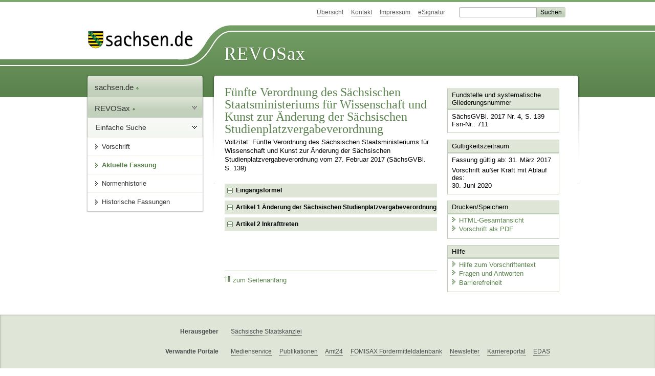

--- FILE ---
content_type: text/html; charset=utf-8
request_url: https://www.revosax.sachsen.de/vorschrift/17189-Aend-SaechsStudPlVergabeVO
body_size: 77285
content:
<!DOCTYPE html>
<html lang='de-DE'>
<head>
<meta content='text/html; charset=UTF-8' http-equiv='Content-Type'>
<meta content='width=device-width,initial-scale=1' name='viewport'>
<meta content='index, follow' name='robots'>
<meta content='revosax' name='search-topic'>
<meta content='Sächsisches Landesrecht Änderungsverordnung: Fünfte Verordnung des Sächsischen Staatsministeriums für Wissenschaft und Kunst zur Änderung der Sächsischen Studienplatzvergabeverordnung' name='description'>
<meta content='Sächsisches Landesrecht;revosax;Änderungsverordnung;' name='keywords'>
<link href='http://www.revosax.sachsen.de/vorschrift/17189-Aend-SaechsStudPlVergabeVO' rel='canonical'>
<title>
REVOSax Landesrecht Sachsen
- Änd. SächsStudPlVergabeVO

</title>
<link rel="stylesheet" href="/assets/application-1b03628bb5c0c0af5ae90c18abd45ffac3b08144af9515147207d1f3f94a3b8f.css" media="all" data-turbo-track="reload" />
<script src="/assets/application-00f47d86f5c8b8222b18e9bce3b3f1026aae7fc61530389503247482fcf067d4.js" data-turbo-track="reload" defer="defer"></script>
<script>
//<![CDATA[
var ROOT_PATH='/'
//]]>
</script>
<meta name="csrf-param" content="authenticity_token" />
<meta name="csrf-token" content="F3rh3F8cGBAALrNnhuhn-ZvO5WU9Hxh4rFG6fcjspeib9FmgwykQGxwGq2s9XvoLNOdBklDU51QEG6W5RPN_rQ" />
<link rel="icon" type="image/x-icon" href="/assets/favicon-95cf5c6a8e4868b6f9647ec54ba862e534f215d2fadc25a1350e1819a4a908de.ico" />
</head>
<body id='portal'>
<div data-controller='revosax-init' id='wrapper'>
<ol class='jump'>
<li><a tabindex="8" href="#navigation">Navigation</a></li>
<li><a tabindex="9" href="#content">Inhalt</a></li>
</ol>
<a id='top'></a>
<div id='header'>
<div id='metanav'>
<ul>
<li><a tabindex="10" href="/">Übersicht</a></li>
<li><a tabindex="11" href="/kontakt">Kontakt</a></li>
<li><a tabindex="12" href="/impressum">Impressum</a></li>
<li><a tabindex="13" href="https://www.esv.sachsen.de/">eSignatur</a></li>
<li class='search'>
<form action='https://search.sachsen.de/web/search' id='formBasicQueryHead' method='get' name='formBasicQueryHead'>
<input id='myTerm' name='searchTerm' tabindex='14' title='Suche auf sachsen.de' type='text'>
<input id='submitHead' name='send' tabindex='15' type='submit' value='Suchen'>
</form>
</li>
</ul>
</div>
<div id='head2'>
<img alt="Logo Sachsen" title="Logo Sachsen" src="/assets/symbole/logo_sachsen_print-361893d95bc781bfe3449afb11900ec2240e8497c0ce370ba9be0c0d224cdf63.png" />
<h2>Revosax</h2>
<div class='fixfloat'></div>
</div>
<div id='head'>
<div id='headL'><a href="https://www.sachsen.de"><img alt="Verweis zu sachsen.de" title="Verweis zu sachsen.de" tabindex="16" src="/assets/symbole/logo_sachsen-e7121e9d9f7333c5eb2bf4929358464cbd080b16abab0cb644640884b7000712.gif" /></a></div>
<span><a tabindex="17" href="/">REVOSax</a></span>
</div>
</div>
<div class='only_print' id='header_print'>
REVOSax - Recht und Vorschriftenverwaltung Sachsen
</div>

<div id='contentarea'>
<div id='navi'>
<h2 id='navigation'>
<a name='navigation'>Navigation</a>
</h2>
<div class='breadcrumbs'>
<ul>
<li><a tabindex="1" href="http://www.sachsen.de"><img width="16" height="12" alt="" src="/assets/symbole/gruen3/vanstrich-cd1175434e9e92f22933fc38eb45f29bde7169ac3eadf84bd501f30ed641a641.gif" />sachsen.de <img width="7" height="12" alt="[Portal]" src="/assets/symbole/gruen3/portal-773db472f1b1985a50d9717008353031127076a8a9811fd346e7e51e20c6d2ec.gif" /></a></li>
<li><a tabindex="2" href="/"><img width="16" height="12" alt="" src="/assets/symbole/gruen3/vanstrich-cd1175434e9e92f22933fc38eb45f29bde7169ac3eadf84bd501f30ed641a641.gif" />REVOSax <img width="7" height="12" alt="[Portal]" src="/assets/symbole/gruen3/portal-773db472f1b1985a50d9717008353031127076a8a9811fd346e7e51e20c6d2ec.gif" /></a></li>
</ul>
</div>
<div class='menu'>
<h3>
<a tabindex="3" href="/"><img width="16" height="12" alt="" src="/assets/symbole/gruen3/vanstrich-cd1175434e9e92f22933fc38eb45f29bde7169ac3eadf84bd501f30ed641a641.gif" />Einfache Suche</a>
</h3>
<ul>
<li><a class="law_version_link" tabindex="4" href="/vorschrift/17189.1"><img width="16" height="12" alt="" src="/assets/symbole/gruen3/vanstrich-cd1175434e9e92f22933fc38eb45f29bde7169ac3eadf84bd501f30ed641a641.gif" />Vorschrift</a></li>
<li class="linkactive"><img width="16" height="12" alt="" src="/assets/symbole/gruen3/vanstrich_open-ad602e103dd7f3c88c96846aced10b3709b6a9e14f9965acebfd3c2877debef6.gif" />Aktuelle Fassung</li>
<li><a tabindex="5" href="/law_versions/41026/impacts"><img width="16" height="12" alt="" src="/assets/symbole/gruen3/vanstrich-cd1175434e9e92f22933fc38eb45f29bde7169ac3eadf84bd501f30ed641a641.gif" />Normenhistorie</a></li>
<li class='' id='historic'>
<a tabindex="6" href="#"><img width="16" height="12" alt="" src="/assets/symbole/gruen3/vanstrich-cd1175434e9e92f22933fc38eb45f29bde7169ac3eadf84bd501f30ed641a641.gif" />Historische Fassungen</a>
<ul>
<li>
<a class="law_version_link linkactive" tabindex="7" href="/vorschrift/17189.1"><img width="16" height="12" alt="" src="/assets/symbole/gruen3/vanstrich-cd1175434e9e92f22933fc38eb45f29bde7169ac3eadf84bd501f30ed641a641.gif" />31.03.2017 - 30.06.2020</a>
</li>
</ul>
</li>
</ul>
</div>


</div>
<div class='content-wrapper'>

<div class='' id='content'>

<div class='law_show' data-controller='law-version'>
<h1 class="mbottom_s_i">Fünfte Verordnung des Sächsischen Staatsministeriums für Wissenschaft und Kunst zur Änderung der Sächsischen Studienplatzvergabeverordnung</h1><p>Vollzitat: Fünfte Verordnung des Sächsischen Staatsministeriums für Wissenschaft und Kunst zur Änderung der Sächsischen Studienplatzvergabeverordnung vom 27.&nbsp;Februar&nbsp;2017 (SächsGVBl. S.&nbsp;139)</p>
<article class="spalte1-b1 spalte2-b1 spalte3-b3" id="lesetext" data-bundesgesetze="inline">
  <header data-anchor="1000" data-level="1" data-link="ef" id="ef" title="Eingangsformel">
  	<h3 class="centre">
F&#252;nfte Verordnung<br>
des S&#228;chsischen Staatsministeriums<br> f&#252;r Wissenschaft und Kunst<br>
zur &#196;nderung der S&#228;chsischen Studienplatzvergabeverordnung
</h3>
 <p class="center_strong">Vom 27.&#160;Februar&#160;2017
 </p>
<p>Es verordnet auf Grund
</p>
<dl class="cf">
        <dt class="td_1">&#8211;</dt>
        <dd class="last">des Artikels&#160;12 Absatz&#160;1 Nummer&#160;1, 3 und&#160;4 sowie Absatz&#160;2 des <a href="/vorschrift/10738#a12" title="Staatsvertrag">Staatsvertrages &#252;ber die Errichtung einer gemeinsamen Einrichtung f&#252;r Hochschulzulassung</a> vom 5.&#160;Juni&#160;2008 (S&#228;chsGVBl.&#160;2009 S.&#160;155, 259) in Verbindung mit Artikel&#160;1 Absatz&#160;1 des <a href="/vorschrift/10737#a1" title="Gesetzes zum Staatsvertrag">Gesetzes zum Staatsvertrag &#252;ber die Errichtung einer gemeinsamen Einrichtung f&#252;r Hochschulzulassung</a> vom 16.&#160;April&#160;2009 (S&#228;chsGVBl. S.&#160;155) und &#167;&#160;1 des <a href="/vorschrift/3127#p1" title="S&#228;chsisches Hochschulzulassungsgesetz">S&#228;chsischen Hochschulzulassungsgesetzes</a> vom 7.&#160;Juni&#160;1993 (S&#228;chsGVBl. S.&#160;462), der zuletzt durch das Gesetz vom 11.&#160;April&#160;2011 (S&#228;chsGVBl. S.&#160;115) ge&#228;ndert worden ist, das Staatsministerium f&#252;r Wissenschaft und Kunst und
</dd>
        <dt class="td_1">&#8211;</dt>
        <dd class="last">
des &#167;&#160;12 Satz&#160;1, 2, 4 und&#160;5 des <a href="/vorschrift/3127#p12" title="S&#228;chsisches Hochschulzulassungsgesetz">S&#228;chsischen Hochschulzulassungsgesetzes</a> vom 7.&#160;Juni&#160;1993 (S&#228;chsGVBl. S.&#160;462), dessen Satz&#160;2 durch das Gesetz vom 6.&#160;Oktober&#160;2008 (S&#228;chsGVBl. S.&#160;602) ge&#228;ndert worden ist, das Staatsministerium f&#252;r Wissenschaft und Kunst im Benehmen mit dem Staatsministerium f&#252;r Kultus und nach Anh&#246;rung der Hochschulen:
</dd>
      </dl>
</header>
  <div class="sections">
  	<section data-anchor="1" data-level="1" title="Artikel&#160;1  &#196;nderung der S&#228;chsischen Studienplatzvergabeverordnung" data-link="a1" id="a1" >
  	<h4 class="centre">Artikel&#160;1
<br>&#196;nderung der S&#228;chsischen Studienplatzvergabeverordnung
</h4>
<p>Die <a href="/vorschrift/11440" title="S&#228;chsische Studienplatzvergabeverordnung">S&#228;chsische Studienplatzvergabeverordnung</a> vom 29.&#160;Juni&#160;2010 (S&#228;chsGVBl. S.&#160;204), die zuletzt durch die Verordnung vom 17.&#160;Juni&#160;2014 (S&#228;chsGVBl. S.&#160;350) ge&#228;ndert worden ist, wird wie folgt ge&#228;ndert:
</p>
	<dl class="cf">
	        <dt class="td_1">1.</dt>
	        <dd class="last">
Die Inhalts&#252;bersicht wird wie folgt ge&#228;ndert:
</dd>
<dt class="td_1">&#160;</dt>
        <dd class="td_2">a)</dd>
        <dd class="last">
Die Angabe zu &#167;&#160;23a wird die Angabe zu &#167;&#160;24.
</dd>
<dt class="td_1">&#160;</dt>
        <dd class="td_2">b)</dd>
        <dd class="last">
Die Angabe zu Abschnitt&#160;2 wird wie folgt gefasst:
</dd>
<dt class="td_1">&#160;</dt>
        <dd class="td_2">&#160;</dd>
        <dd class="last" style="text-align:center">&#8222;Abschnitt&#160;2<br>
Dezentrale Studienplatzvergabe
</dd>
		<dt class="td_1">&#160;</dt>
        <dd class="td_2">&#160;</dd>
        <dd class="last" style="text-align:center">Unterabschnitt&#160;1<br>
Allgemeine Vorschriften
</dd>
<dt class="td_1">&#160;</dt>
        <dd class="td_2">&#160;</dd>
        <dd class="td_3">&#167;&#160;25</dd>
        <dd class="last">Anwendungsbereich

</dd>
		<dt class="td_1">&#160;</dt>
		        <dd class="td_2">&#160;</dd>
		        <dd class="td_3">&#167;&#160;26</dd>
		        <dd class="last">Deutschen gleichgestellte Ausl&#228;nder oder Staatenlose
</dd>
		<dt class="td_1">&#160;</dt>
		        <dd class="td_2">&#160;</dd>
		        <dd class="td_3">&#167;&#160;27</dd>
		        <dd class="last">Frist und Form der Antr&#228;ge
</dd>
		<dt class="td_1">&#160;</dt>
		        <dd class="td_2">&#160;</dd>
		        <dd class="td_3">&#167;&#160;28</dd>
		        <dd class="last">Ausschluss vom Vergabeverfahren
</dd>
		<dt class="td_1">&#160;</dt>
		        <dd class="td_2">&#160;</dd>
		        <dd class="td_3">&#167;&#160;29</dd>
		        <dd class="last">Zulassung
</dd>
		<dt class="td_1">&#160;</dt>
        <dd class="td_2">&#160;</dd>
        <dd class="last" style="text-align:center">Unterabschnitt&#160;2<br>
Vergabe von Studienpl&#228;tzen f&#252;r Studienanf&#228;nger in nicht in das zentrale Vergabeverfahren einbezogenen, grundst&#228;ndigen Studieng&#228;ngen
</dd>
		<dt class="td_1">&#160;</dt>
		        <dd class="td_2">&#160;</dd>
		        <dd class="td_3">&#167;&#160;30</dd>
		        <dd class="last">Studienanf&#228;nger
</dd>
		<dt class="td_1">&#160;</dt>
		        <dd class="td_2">&#160;</dd>
		        <dd class="td_3">&#167;&#160;31</dd>
		        <dd class="last">Quoten
</dd>
		<dt class="td_1">&#160;</dt>
		        <dd class="td_2">&#160;</dd>
		        <dd class="td_3">&#167;&#160;32</dd>
		        <dd class="last">Ablauf des Vergabeverfahrens

</dd>
		<dt class="td_1">&#160;</dt>
		        <dd class="td_2">&#160;</dd>
		        <dd class="td_3">&#167;&#160;33</dd>
		        <dd class="last">Auswahl nach einem Dienst aufgrund fr&#252;heren Zulassungsanspruchs
</dd>
		<dt class="td_1">&#160;</dt>
		        <dd class="td_2">&#160;</dd>
		        <dd class="td_3">&#167;&#160;34</dd>
		        <dd class="last">Auswahl ausl&#228;ndischer Staatsangeh&#246;riger
</dd>
		<dt class="td_1">&#160;</dt>
		        <dd class="td_2">&#160;</dd>
		        <dd class="td_3">&#167;&#160;35</dd>
		        <dd class="last">Auswahl f&#252;r ein Zweitstudium
</dd>
		<dt class="td_1">&#160;</dt>
		        <dd class="td_2">&#160;</dd>
		        <dd class="td_3">&#167;&#160;36</dd>
		        <dd class="last">Auswahl nach Abiturnote
</dd>
		<dt class="td_1">&#160;</dt>
		        <dd class="td_2">&#160;</dd>
		        <dd class="td_3">&#167;&#160;37</dd>
		        <dd class="last">Auswahl nach Wartezeit
</dd>
		<dt class="td_1">&#160;</dt>
		        <dd class="td_2">&#160;</dd>
		        <dd class="td_3">&#167;&#160;38</dd>
		        <dd class="last">Auswahlverfahren der Hochschule
</dd>
		<dt class="td_1">&#160;</dt>
		        <dd class="td_2">&#160;</dd>
		        <dd class="td_3">&#167;&#160;39</dd>
		        <dd class="last">Auswahl nach H&#228;rtegesichtspunkten
</dd>
		<dt class="td_1">&#160;</dt>
		        <dd class="td_2">&#160;</dd>
		        <dd class="td_3">&#167;&#160;40</dd>
		        <dd class="last">Ranggleichheit
</dd>
		<dt class="td_1">&#160;</dt>
		        <dd class="td_2">&#160;</dd>
		        <dd class="td_3">&#167;&#160;41</dd>
		        <dd class="last">Besonderheiten f&#252;r Studieng&#228;nge, die aus mehreren Teilstudieng&#228;ngen bestehen
</dd>
		<dt class="td_1">&#160;</dt>
        <dd class="td_2">&#160;</dd>
        <dd class="last" style="text-align:center">Unterabschnitt&#160;3<br>
Vergabe von Studienpl&#228;tzen f&#252;r h&#246;here Fachsemester sowie f&#252;r Aufbau- und Masterstudieng&#228;nge
</dd>
		<dt class="td_1">&#160;</dt>
		        <dd class="td_2">&#160;</dd>
		        <dd class="td_3">&#167;&#160;42</dd>
		        <dd class="last">Auswahlverfahren f&#252;r h&#246;here Fachsemester
</dd>
		<dt class="td_1">&#160;</dt>
		        <dd class="td_2">&#160;</dd>
		        <dd class="td_3">&#167;&#160;43</dd>
		        <dd class="last">Aufbau- und Masterstudieng&#228;nge
</dd>
		<dt class="td_1">&#160;</dt>
        <dd class="td_2">&#160;</dd>
        <dd class="last" style="text-align:center">Unterabschnitt&#160;4<br>
Sonstige Verfahrensvorschriften
</dd>
		<dt class="td_1">&#160;</dt>
		        <dd class="td_2">&#160;</dd>
		        <dd class="td_3">&#167;&#160;44</dd>
		        <dd class="last">Abschluss des Vergabeverfahrens
</dd>
		<dt class="td_1">&#160;</dt>
		        <dd class="td_2">&#160;</dd>
		        <dd class="td_3">&#167;&#160;45</dd>
		        <dd class="last">Losverfahren
</dd>
		<dt class="td_1">&#160;</dt>
		        <dd class="td_2">&#160;</dd>
		        <dd class="td_3">&#167;&#160;46</dd>
		        <dd class="last">Bewerbungsfristen bei Antr&#228;gen auf Zulassung au&#223;erhalb der festgesetzten Zulassungszahlen
</dd>
		<dt class="td_1">&#160;</dt>
        <dd class="td_2">&#160;</dd>
        <dd class="last" style="text-align:center">Unterabschnitt&#160;5<br>
Serviceverfahren der Stiftung f&#252;r Hochschulzulassung
</dd>
		<dt class="td_1">&#160;</dt>
		        <dd class="td_2">&#160;</dd>
		        <dd class="td_3">&#167;&#160;47</dd>
		        <dd class="last">Serviceverfahren der Stiftung&#8220;.
				</dd>
				<dt class="td_1">&#160;</dt>
				        <dd class="td_2">c)</dd>
				        <dd class="last">
Die bisherige Angabe zu &#167;&#160;26 wird die Angabe zu &#167;&#160;48.
</dd>
        <dt class="td_1">2.</dt>
        <dd class="last">
&#167;&#160;10 Absatz&#160;3 Nummer&#160;1 wird wie folgt gefasst:
</dd>
<dt class="td_1">&#160;</dt>
        <dd class="td_2">	&#8222;1.</dd>
        <dd class="last">Namen, Anschrift und E-Mail-Adresse sowie Tag und Ort der Geburt,&#8220;.
		</dd>
		        <dt class="td_1">3.</dt>
		        <dd class="last">
&#167;&#160;19 Absatz&#160;1 Satz&#160;1 Nummer&#160;2 wird wie folgt gefasst:
</dd>
<dt class="td_1">&#160;</dt>
        <dd class="td_2">&#8222;2.</dd>
        <dd class="last">
einen freiwilligen Wehrdienst nach dem Soldatengesetz in der Fassung der Bekanntmachung vom 30.&#160;Mai&#160;2005 (BGBl.&#160;I S.&#160;1482), das zuletzt durch Artikel&#160;6 des Gesetzes vom 3.&#160;Dezember&#160;2015 (BGBl.&#160;I S.&#160;2163) ge&#228;ndert worden ist, in der jeweils geltenden Fassung, geleistet haben,&#8220;.
</dd>
        <dt class="td_1">4.</dt>
        <dd class="last">
&#167;&#160;21 Absatz&#160;1 Satz&#160;2 wird wie folgt ge&#228;ndert:
</dd>
<dt class="td_1">&#160;</dt>
        <dd class="td_2">a)</dd>
        <dd class="last">
Nummer&#160;4 wird aufgehoben.
</dd>
<dt class="td_1">&#160;</dt>
        <dd class="td_2">b)</dd>
        <dd class="last">
Nummer&#160;5 wird Nummer&#160;4.
</dd>
        <dt class="td_1">5.</dt>
        <dd class="last">
&#167;&#160;23a wird &#167;&#160;24.
</dd>
        <dt class="td_1">6.</dt>
        <dd class="last">
Abschnitt&#160;2 wird wie folgt gefasst:
</dd>
<dt class="td_1"> </dt>
<dd class="last" style="text-align:center">&#8222;Abschnitt&#160;2<br>
Dezentrale Studienplatzvergabe
</dd>
<dt class="td_1">&#160;</dt>
<dd class="last" style="text-align:center">Unterabschnitt&#160;1<br>
Allgemeine Vorschriften
</dd>
<dt class="td_1">&#160;</dt>
<dd class="last" style="text-align:center">&#167;&#160;25<br>
Anwendungsbereich
</dd>
	<dt class="td_1"></dt>
	<dd class="last">
(1) Dieser Abschnitt&#160;regelt die Vergabe von Studienpl&#228;tzen in zulassungsbeschr&#228;nkten Studieng&#228;ngen an den Hochschulen, soweit es sich nicht um Studienpl&#228;tze der in das zentrale Vergabeverfahren einbezogenen Studieng&#228;nge nach Anlage&#160;1 handelt.
</dd>
	<dt class="td_1"></dt>
	<dd class="last">
(2) Dieser Abschnitt&#160;regelt nicht die Vergabe von Studienpl&#228;tzen an Kunsthochschulen.
</dd>
	<dt class="td_1"></dt>
	<dd class="last">
(3) Ferner regelt dieser Abschnitt&#160;nicht die Vergabe von Studienpl&#228;tzen an der Fachhochschule f&#252;r &#246;ffentliche Verwaltung und Rechtspflege Mei&#223;en, Fortbildungszentrum des Freistaates Sachsen und der Hochschule der S&#228;chsischen Polizei (FH).
</dd>
<dt class="td_1">&#160;</dt>
<dd class="last" style="text-align:center">&#167;&#160;26<br>
Deutschen gleichgestellte Ausl&#228;nder oder Staatenlose
</dd>
	<dt class="td_1"></dt>
	<dd class="last">
Im Vergabeverfahren f&#252;r Deutsche sind diesen gleichgestellt:
</dd>
<dt class="td_1">&#160;</dt>
        <dd class="td_2">1.</dd>
        <dd class="last">
Staatsangeh&#246;rige eines anderen Mitgliedstaates der Europ&#228;ischen Union oder eines anderen Vertragsstaates des Abkommens &#252;ber den Europ&#228;ischen Wirtschaftsraum,
</dd>
<dt class="td_1">&#160;</dt>
        <dd class="td_2">2.</dd>
        <dd class="last">
sofern besagte Staatsangeh&#246;rige in der Bundesrepublik Deutschland besch&#228;ftigt sind oder besch&#228;ftigt gewesen sind, deren in der Bundesrepublik Deutschland wohnende Kinder,
</dd>
<dt class="td_1">&#160;</dt>
        <dd class="td_2">3.</dd>
        <dd class="last">
sofern besagte Staatsangeh&#246;rige in der Bundesrepublik Deutschland besch&#228;ftigt sind, deren in der Bundesrepublik Deutschland wohnende andere Familienangeh&#246;rige, namentlich
</dd>
<dt class="td_1">&#160;</dt>
        <dd class="td_2">&#160;</dd>
        <dd class="td_3">a)</dd>
        <dd class="last">
der Ehegatte,
</dd>
<dt class="td_1">&#160;</dt>
        <dd class="td_2">&#160;</dd>
        <dd class="td_3">b)</dd>
        <dd class="last">
der eingetragene Lebenspartner,
</dd>
<dt class="td_1">&#160;</dt>
        <dd class="td_2">&#160;</dd>
        <dd class="td_3">c)</dd>
        <dd class="last">
Verwandte in gerader absteigender Linie und Verwandte des Ehegatten oder des eingetragenen Lebenspartners, die das&#160;21. Lebensjahr noch nicht vollendet haben oder denen von diesen Unterhalt gew&#228;hrt wird,
</dd>
<dt class="td_1">&#160;</dt>
        <dd class="td_2">&#160;</dd>
        <dd class="td_3">d)</dd>
        <dd class="last">
Verwandte in gerader aufsteigender Linie und Verwandte des Ehegatten oder des eingetragenen Lebenspartners, denen von diesen Unterhalt gew&#228;hrt wird, sowie
</dd>
<dt class="td_1">&#160;</dt>
        <dd class="td_2">4.</dd>
        <dd class="last">
sonstige ausl&#228;ndische Staatsangeh&#246;rige oder Staatenlose, die eine in der Bundesrepublik Deutschland oder an einer deutschen Auslandsschule erworbene Hochschulzugangsberechtigung, die nicht ausschlie&#223;lich nach ausl&#228;ndischem Recht erworben wurde (deutsche Hochschulzugangsberechtigung), besitzen.
</dd>
<dt class="td_1">&#160;</dt>
<dd class="last" style="text-align:center">&#167;&#160;27<br>
Frist und Form der Antr&#228;ge
</dd>
	<dt class="td_1"></dt>
	<dd class="last">
(1) Ein Zulassungsantrag bezieht sich jeweils auf einen Studiengang an einer Hochschule. Ein Studiengang in diesem Sinne kann auch aus einer Verbindung von Teilstudieng&#228;ngen bestehen.
</dd>
	<dt class="td_1"></dt>
	<dd class="last">
(2) Der Zulassungsantrag muss
</dd>
<dt class="td_1">&#160;</dt>
        <dd class="td_2">1.</dd>
        <dd class="last">
f&#252;r das Sommersemester bis zum 15.&#160;Januar,
</dd>
<dt class="td_1">&#160;</dt>
        <dd class="td_2">2.</dd>
        <dd class="last">
f&#252;r das Wintersemester bis zum 15.&#160;Juli&#160;
</dd>
	<dt class="td_1"></dt>
	<dd class="last">
bei der Hochschule eingegangen sein (Ausschlussfristen).
</dd>
	<dt class="td_1"></dt>
	<dd class="last">
(3) Wurde der Zulassungsantrag fristgerecht gestellt, k&#246;nnen nachtr&#228;glich eingereichte Unterlagen ber&#252;cksichtigt werden, die
</dd>
<dt class="td_1">&#160;</dt>
        <dd class="td_2">1.</dd>
        <dd class="last">f&#252;r das Sommersemester bis zum 31.&#160;Januar,
</dd>
<dt class="td_1">&#160;</dt>
        <dd class="td_2">2.</dd>
        <dd class="last">f&#252;r das Wintersemester bis zum 31.&#160;Juli&#160;
</dd>
	<dt class="td_1"></dt>
	<dd class="last">bei der Hochschule eingegangen sind (Ausschlussfristen).
</dd>
	<dt class="td_1"></dt>
	<dd class="last">(4) F&#228;llt das Ende einer Ausschlussfrist auf einen Sonntag, gesetzlichen Feiertag oder Samstag, endet die Frist mit dem Ablauf des entsprechenden Tags und verl&#228;ngert sich nicht bis zum Ablauf des n&#228;chstfolgenden Werktags.
</dd>
	<dt class="td_1"></dt>
	<dd class="last">(5) Die Hochschule bestimmt die Form des Zulassungsantrags. Sie bestimmt auch die Unterlagen, die den Antr&#228;gen mindestens beizuf&#252;gen sind, und deren Form.
</dd>
	<dt class="td_1"></dt>
	<dd class="last">(6) Der Zulassungsantrag kann auf ein endg&#252;ltiges oder gem&#228;&#223; Absatz&#160;7 vorl&#228;ufiges Zeugnis &#252;ber die Hochschulzugangsberechtigung gest&#252;tzt werden. Setzt der Erwerb einer Hochschulzugangsberechtigung f&#252;r einen bestimmten Studiengang neben einem Schulabschluss eine weitere Pr&#252;fung oder die erfolgreiche Ableistung einer fachpraktischen Ausbildung voraus, ist der Zulassungsantrag gleichwohl zul&#228;ssig; dies gilt auch f&#252;r die Pr&#252;fung zur Feststellung der Eignung f&#252;r ein Studium an deutschen Hochschulen. Die entsprechenden Nachweise sind bei der Einschreibung vorzulegen.
</dd>
	<dt class="td_1"></dt>
	<dd class="last">(7) Liegt das Zeugnis &#252;ber die Hochschulzugangsberechtigung f&#252;r den gew&#228;hlten Studiengang bis zum Ende der Antragsfrist f&#252;r den Zulassungsantrag noch nicht vor, kann der Zulassungsantrag auf ein vorl&#228;ufiges Zeugnis gest&#252;tzt werden. Das vorl&#228;ufige Zeugnis muss auf bereits vollst&#228;ndig abgeschlossenen Pr&#252;fungsleistungen zum Erwerb der Hochschulzugangsberechtigung beruhen, eine vorl&#228;ufige Bewertung der Pr&#252;fungsleistungen enthalten und von einer f&#252;r die Notengebung oder Zeugniserteilung autorisierten Stelle ausgestellt sein. Eine Zulassung auf Grundlage eines vorl&#228;ufigen Zeugnisses ist unter der Bedingung auszusprechen, dass die Hochschulzugangsberechtigung bis sp&#228;testens zur Einschreibung nachgewiesen wird und sich die vorl&#228;ufige Zulassung durch das endg&#252;ltige Zeugnis best&#228;tigt. Im &#220;brigen bleibt das endg&#252;ltige Zeugnis bei der Zulassung unbeachtlich. Wird der Nachweis nicht fristgerecht erbracht, erlischt die Zulassung.
</dd>
<dt class="td_1">&#160;</dt>
<dd class="last" style="text-align:center">&#167;&#160;28<br>
Ausschluss vom Vergabeverfahren
</dd>
	<dt class="td_1"></dt>
	<dd class="last">(1) Vom Vergabeverfahren ist ausgeschlossen, wer die Bewerbungsfristen vers&#228;umt oder den Antrag nicht formgerecht mit den erforderlichen Unterlagen stellt.
</dd>
	<dt class="td_1"></dt>
	<dd class="last">(2) Vom Vergabeverfahren ist auch ausgeschlossen, wer in dem betreffenden Studiengang bereits an einer Hochschule im Geltungsbereich des Grundgesetzes eingeschrieben ist. Dies gilt nicht im Fall der Einschreibung f&#252;r einen Teilstudienplatz. Ferner gilt dies nicht bei einem H&#228;rtefallantrag mit dem Ziel des Studienortwechsels.
</dd>
	<dt class="td_1"></dt>
	<dd class="last">(3) Wer bis zum Ende der Antragsfrist f&#252;r den Zulassungsantrag das&#160;55. Lebensjahr vollendet hat, wird am Vergabeverfahren nur beteiligt, wenn f&#252;r das beabsichtigte Studium unter Ber&#252;cksichtigung der pers&#246;nlichen Situation des Bewerbers schwerwiegende wissenschaftliche oder berufliche Gr&#252;nde sprechen.
</dd>
<dt class="td_1">&#160;</dt>
<dd class="last" style="text-align:center">&#167;&#160;29<br>
Zulassung
</dd>
	<dt class="td_1"></dt>
	<dd class="last">Die Zulassung erfolgt
</dd>
<dt class="td_1">&#160;</dt>
        <dd class="td_2">1.</dd>
        <dd class="last">f&#252;r das Sommersemester nicht vor dem 16.&#160;Januar,
</dd>
<dt class="td_1">&#160;</dt>
        <dd class="td_2">2.</dd>
        <dd class="last">f&#252;r das Wintersemester nicht vor dem 16.&#160;Juli.
</dd>
<dt class="td_1">&#160;</dt>
<dd class="last" style="text-align:center">Unterabschnitt&#160;2<br>
Vergabe von Studienpl&#228;tzen f&#252;r Studienanf&#228;nger in nicht in das zentrale Vergabeverfahren einbezogenen, grundst&#228;ndigen Studieng&#228;ngen
</dd>
<dt class="td_1">&#160;</dt>
<dd class="last" style="text-align:center">&#167;&#160;30<br>
Studienanf&#228;nger
</dd>
	<dt class="td_1"></dt>
	<dd class="last">Die nachfolgenden Vorschriften gelten f&#252;r die Vergabe von Studienpl&#228;tzen an Bewerber f&#252;r das erste Fachsemester in nicht in das zentrale Vergabeverfahren einbezogenen, grundst&#228;ndigen Studieng&#228;ngen. Dazu z&#228;hlt auch die Zulassung zum zweiten Semester, wenn das erste Semester eines Studiengangs ein Praxissemester ist und dieses Praxissemester erlassen wird.
</dd>
<dt class="td_1">&#160;</dt>
<dd class="last" style="text-align:center">&#167;&#160;31<br>
Quoten
</dd>
	<dt class="td_1"></dt>
	<dd class="last">(1) Von den verf&#252;gbaren Studienpl&#228;tzen wird zuerst den wegen eines Dienstes gem&#228;&#223; &#167;&#160;33 zuzulassenden Bewerbern ein Anteil (Quote) zugeteilt.
</dd>
	<dt class="td_1"></dt>
	<dd class="last">(2) Von den verbleibenden Studienpl&#228;tzen werden sodann folgende Quoten zugeteilt:
</dd>
<dt class="td_1">&#160;</dt>
        <dd class="td_2">1.</dd>
        <dd class="last">bis zu&#160;10&#160;Prozent f&#252;r die Zulassung von ausl&#228;ndischen Staatsangeh&#246;rigen oder Staatenlosen, die nicht Deutschen gleichgestellt sind; die genaue Festlegung der Quote ergibt sich aus den Satzungen der Hochschulen,
</dd>
<dt class="td_1">&#160;</dt>
        <dd class="td_2">2.</dd>
        <dd class="last">3&#160;Prozent f&#252;r die Auswahl f&#252;r ein Zweitstudium,
</dd>
<dt class="td_1">&#160;</dt>
        <dd class="td_2">3.</dd>
        <dd class="last">2&#160;Prozent f&#252;r F&#228;lle au&#223;ergew&#246;hnlicher H&#228;rte.
</dd>
	<dt class="td_1"></dt>
	<dd class="last">(3) Die verbleibenden Studienpl&#228;tze werden in folgende Quoten aufgeteilt:
</dd>
<dt class="td_1">&#160;</dt>
        <dd class="td_2">1.</dd>
        <dd class="last">60 bis&#160;80&#160;Prozent f&#252;r das Auswahlverfahren der Hochschulen; die genaue Festlegung der Quote ergibt sich aus den Satzungen der Hochschulen,
</dd>
<dt class="td_1">&#160;</dt>
        <dd class="td_2">2.</dd>
        <dd class="last">die &#252;brigen Studienpl&#228;tze zu gleichen Teilen
		</dd>
		<dt class="td_1">&#160;</dt>
		        <dd class="td_2">&#160;</dd>
		        <dd class="td_3">a)</dd>
		        <dd class="last">f&#252;r die Auswahl nach Wartezeit und
				</dd>
				<dt class="td_1">&#160;</dt>
				        <dd class="td_2">&#160;</dd>
				        <dd class="td_3">b)</dd>
				        <dd class="last">f&#252;r die Abiturbesten.
</dd>
<dt class="td_1">&#160;</dt>
<dd class="last" style="text-align:center">&#167;&#160;32<br>
Ablauf des Vergabeverfahrens
</dd>
	<dt class="td_1"></dt>
	<dd class="last">(1) Die je Quote zur Auswahl stehenden Bewerber kommen in der durch die jeweilige Rangliste festgelegten Reihenfolge zum Zug.
</dd>
	<dt class="td_1"></dt>
	<dd class="last">(2) F&#252;r die wegen eines Dienstes gem&#228;&#223; &#167;&#160;33 zuzulassenden Bewerber ist die Bildung einer Rangliste entbehrlich, solange ihre Zahl nicht die Zahl der Studienpl&#228;tze &#252;bersteigt. Wird die Bildung einer Rangliste erforderlich, entscheidet das Los.
</dd>
	<dt class="td_1"></dt>
	<dd class="last">(3) Im &#220;brigen werden die Ranglisten wie folgt gebildet:
</dd>
<dt class="td_1">&#160;</dt>
        <dd class="td_2">1.</dd>
        <dd class="last">Wer die Voraussetzungen f&#252;r mehrere Quoten erf&#252;llt, wird zun&#228;chst auf allen diesen Ranglisten gef&#252;hrt.
</dd>
<dt class="td_1">&#160;</dt>
        <dd class="td_2">2.</dd>
        <dd class="last">Wer mehrere Hochschulzugangsberechtigungen vorlegt, nimmt zun&#228;chst mit jeder separat am Verfahren teil.
</dd>
	<dt class="td_1"></dt>
	<dd class="last">
Die Ranglisten werden nacheinander in folgender Reihenfolge gebildet:
</dd>
<dt class="td_1">&#160;</dt>
        <dd class="td_2">1.</dd>
        <dd class="last">Auswahl ausl&#228;ndischer Staatsangeh&#246;riger (&#167;&#160;34),
</dd>
<dt class="td_1">&#160;</dt>
        <dd class="td_2">2.</dd>
        <dd class="last">Auswahl f&#252;r ein Zweitstudium (&#167;&#160;35),
</dd>
<dt class="td_1">&#160;</dt>
        <dd class="td_2">3.</dd>
        <dd class="last">Auswahl nach Abiturnote (&#167;&#160;36),
</dd>
<dt class="td_1">&#160;</dt>
        <dd class="td_2">4.</dd>
        <dd class="last">Auswahl nach Wartezeit (&#167;&#160;37),
</dd>
<dt class="td_1">&#160;</dt>
        <dd class="td_2">5.</dd>
        <dd class="last">Auswahl nach dem Auswahlverfahren der Hochschule (&#167;&#160;38),
</dd>
<dt class="td_1">&#160;</dt>
        <dd class="td_2">6.</dd>
        <dd class="last">Auswahl nach H&#228;rtegesichtspunkten (&#167;&#160;39).
</dd>
	<dt class="td_1"></dt>
	<dd class="last">
Nachdem ein Bewerber f&#252;r einen Studienplatz ausgew&#228;hlt ist, wird er im &#220;brigen auf Ranglisten nicht mehr gef&#252;hrt.
</dd>
	<dt class="td_1"></dt>
	<dd class="last">(4) Verf&#252;gbar bleibende oder wieder verf&#252;gbar werdende Studienpl&#228;tze werden im Auswahlverfahren der Hochschulen vergeben.
</dd>
<dt class="td_1">&#160;</dt>
<dd class="last" style="text-align:center">&#167;&#160;33<br>
Auswahl nach einem Dienst aufgrund fr&#252;heren Zulassungsanspruchs
</dd>
	<dt class="td_1"></dt>
	<dd class="last">(1) Bewerber, die
</dd>
<dt class="td_1">&#160;</dt>
        <dd class="td_2">1.</dd>
        <dd class="last">die Wehrdienstpflicht erf&#252;llen oder eine solche Dienstpflicht oder entsprechende Dienstleistungen auf Zeit &#252;bernommen haben bis zur Dauer von drei Jahren,
</dd>
<dt class="td_1">&#160;</dt>
        <dd class="td_2">2.</dd>
        <dd class="last">einen freiwilligen Wehrdienst geleistet haben,
</dd>
<dt class="td_1">&#160;</dt>
        <dd class="td_2">3.</dd>
        <dd class="last">einen Bundesfreiwilligendienst geleistet haben,
</dd>
<dt class="td_1">&#160;</dt>
        <dd class="td_2">4.</dd>
        <dd class="last">mindestens zwei Jahre Entwicklungsdienst geleistet haben,
</dd>
<dt class="td_1">&#160;</dt>
        <dd class="td_2">5.</dd>
        <dd class="last">ein freiwilliges soziales Jahr, ein freiwilliges &#246;kologisches Jahr, einen Jugendfreiwilligendienst, auch im Rahmen eines von der Bundesregierung gef&#246;rderten Modellprojekts, geleistet haben,
</dd>
<dt class="td_1">&#160;</dt>
        <dd class="td_2">6.</dd>
        <dd class="last">ein Kind unter&#160;18 Jahren oder eine pflegebed&#252;rftige Person aus dem Kreis der sonstigen Angeh&#246;rigen bis zur Dauer von drei Jahren betreut oder gepflegt haben,
</dd>
	<dt class="td_1"></dt>
	<dd class="last">
(Dienst) werden in dem im Zulassungsantrag genannten Studiengang aufgrund fr&#252;heren Zulassungsanspruchs ausgew&#228;hlt, wenn sie zu Beginn oder w&#228;hrend eines Dienstes f&#252;r diesen Studiengang zugelassen worden sind oder wenn zu Beginn oder w&#228;hrend eines Dienstes f&#252;r diesen Studiengang keine Zulassungszahlen festgesetzt waren. Gleiches gilt f&#252;r Deutschen gleichstellte Ausl&#228;nder und Staatenlose, wenn sie einen gleichwertigen Dienst geleistet haben.
</dd>
	<dt class="td_1"></dt>
	<dd class="last">(2) Die Zulassung aufgrund eines Dienstes muss sp&#228;testens zum zweiten Vergabeverfahren beantragt werden, das nach Beendigung des Dienstes durchgef&#252;hrt wird. Ist der Dienst noch nicht beendet, ist durch Bescheinigung glaubhaft zu machen, dass der Dienst bei einer Bewerbung f&#252;r das Sommersemester bis zum 30.&#160;April&#160;oder bei einer Bewerbung f&#252;r das Wintersemester bis zum 31.&#160;Oktober&#160;beendet sein wird.
</dd>
	<dt class="td_1"></dt>
	<dd class="last">(3) Beruht ein Zulassungsanspruch auf einer gerichtlichen Entscheidung, die sich auf ein bereits abgeschlossenes Vergabeverfahren bezieht, gelten die Regeln &#252;ber die Zulassung wegen eines Dienstes entsprechend.
</dd>
<dt class="td_1">&#160;</dt>
<dd class="last" style="text-align:center">&#167;&#160;34<br>
Auswahl ausl&#228;ndischer Staatsangeh&#246;riger
</dd>
	<dt class="td_1"></dt>
	<dd class="last">(1) Die Auswahl ausl&#228;ndischer Staatsangeh&#246;riger oder Staatenloser, die nicht Deutschen gleich gestellt sind, erfolgt in erster Linie nach dem Grad der Qualifikation. Daneben k&#246;nnen besondere Umst&#228;nde ber&#252;cksichtigt werden, die f&#252;r eine Zulassung sprechen. Als ein solcher Umstand ist insbesondere anzusehen, wenn der Bewerber
</dd>
<dt class="td_1">&#160;</dt>
        <dd class="td_2">1.</dd>
        <dd class="last">von einer deutschen Einrichtung zur Begabtenf&#246;rderung ein Stipendium erh&#228;lt,
</dd>
<dt class="td_1">&#160;</dt>
        <dd class="td_2">2.</dd>
        <dd class="last">aufgrund besonderer Vorschriften mit der Aufnahme in ein Studienkolleg oder eine vergleichbare Einrichtung f&#252;r die Zuteilung eines Studienplatzes in dem im Zulassungsantrag genannten Studiengang vorgemerkt ist,
</dd>
<dt class="td_1">&#160;</dt>
        <dd class="td_2">3.</dd>
        <dd class="last">eine Erlaubnis zum Aufenthalt in der Bundesrepublik Deutschland aus v&#246;lkerrechtlichen, humanit&#228;ren oder politischen Gr&#252;nden im Sinne des Kapitels&#160;2 Abschnitt&#160;5 des Aufenthaltsgesetzes in der Fassung der Bekanntmachung vom 25.&#160;Februar&#160;2008 (BGBl.&#160;I S.&#160;162), das zuletzt durch Artikel&#160;8 Absatz&#160;6 des Gesetzes vom 31.&#160;Juli&#160;2016 (BGBl.&#160;I S.&#160;1939) ge&#228;ndert worden ist, in der jeweils geltenden Fassung, hat,
</dd>
<dt class="td_1">&#160;</dt>
        <dd class="td_2">4.</dd>
        <dd class="last">aus einem Entwicklungsland oder einem Land kommt, in dem es keine Ausbildungsst&#228;tten f&#252;r den betreffenden Studiengang gibt oder
</dd>
<dt class="td_1">&#160;</dt>
        <dd class="td_2">5.</dd>
        <dd class="last">einer deutschsprachigen Minderheit im Ausland angeh&#246;rt.
</dd>
	<dt class="td_1"></dt>
	<dd class="last">(2) Die Entscheidung treffen die Hochschulen nach pflichtgem&#228;&#223;em Ermessen; zwischenstaatliche Vereinbarungen und Vereinbarungen zwischen Hochschulen sind zu ber&#252;cksichtigen.
</dd>
<dt class="td_1">&#160;</dt>
<dd class="last" style="text-align:center">&#167;&#160;35<br>
Auswahl f&#252;r ein Zweitstudium
</dd>
	<dt class="td_1"></dt>
	<dd class="last">(1) Wer bereits ein Studium in einem anderen Studiengang an einer deutschen Hochschule abgeschlossen hat (Bewerber f&#252;r ein Zweitstudium), kann nicht im Rahmen der Quoten f&#252;r die Auswahl nach Abiturnote, nach Wartezeit und nach dem Ergebnis eines Auswahlverfahrens der Hochschule ausgew&#228;hlt werden.
</dd>
	<dt class="td_1"></dt>
	<dd class="last">(2) Die Rangfolge wird durch eine Messzahl bestimmt, die aus dem Ergebnis der Abschlusspr&#252;fung des Erststudiums und dem Grad der Bedeutung der Gr&#252;nde f&#252;r das Zweitstudium ermittelt wird. Die Einzelheiten zur Ermittlung der Messzahl ergeben sich aus Anlage&#160;3.
</dd>
<dt class="td_1">&#160;</dt>
<dd class="last" style="text-align:center">&#167;&#160;36<br>
Auswahl nach Abiturnote
</dd>
	<dt class="td_1"></dt>
	<dd class="last">(1) Die Rangfolge wird durch die nach Anlage&#160;2 ermittelte Durchschnittsnote bestimmt.
</dd>
	<dt class="td_1"></dt>
	<dd class="last">(2) Wer keine Durchschnittsnote nachweist, wird hinter dem letzten Bewerber mit feststellbarer Durchschnittsnote eingeordnet.
</dd>
	<dt class="td_1"></dt>
	<dd class="last">(3) Wer nachweist, aus in der eigenen Person liegenden, nicht selbst zu vertretenden Gr&#252;nden daran gehindert gewesen zu sein, eine bessere Durchschnittsnote zu erreichen, wird auf Antrag mit der besseren Durchschnittsnote ber&#252;cksichtigt.
</dd>
<dt class="td_1">&#160;</dt>
<dd class="last" style="text-align:center">&#167;&#160;37<br>
Auswahl nach Wartezeit
</dd>
	<dt class="td_1"></dt>
	<dd class="last">(1) Die Rangfolge wird durch die Zahl der seit dem Erwerb der Hochschulzugangsberechtigung verstrichenen Halbjahre bestimmt. Es z&#228;hlen nur volle Halbjahre vom Zeitpunkt des Erwerbs der Hochschulzugangsberechtigung bis zum Beginn des Semesters, f&#252;r das die Zulassung beantragt wird. Halbjahre sind die Zeit vom 1.&#160;April bis zum 30.&#160;September eines Jahres (Sommersemester) und die Zeit vom 1.&#160;Oktober eines Jahres bis zum 31.&#160;M&#228;rz des folgenden Jahres (Wintersemester).
<</dd>
	<dt class="td_1"></dt>
	<dd class="last">(2) Wird der Zeitpunkt des Erwerbs der Hochschulzugangsberechtigung nicht nachgewiesen, wird die Zahl der Halbjahre seit dem Erwerb der Hochschulzugangsberechtigung nicht ber&#252;cksichtigt.
</dd>
	<dt class="td_1"></dt>
	<dd class="last">(3) Wer nachweist, aus in der eigenen Person liegenden, nicht selbst zu vertretenden Gr&#252;nden daran gehindert gewesen zu sein, die Hochschulzugangsberechtigung zu einem fr&#252;heren Zeitpunkt zu erwerben, wird auf Antrag bei der Ermittlung der Wartezeit mit dem fr&#252;heren Zeitpunkt des Erwerbs der Hochschulzugangsberechtigung ber&#252;cksichtigt.
</dd>
	<dt class="td_1"></dt>
	<dd class="last">(4) Ist vor dem Erwerb der Hochschulzugangsberechtigung ein berufsqualifizierender Abschluss au&#223;erhalb der Hochschule erlangt und die Hochschulzugangsberechtigung vor dem 16.&#160;Juli&#160;2007 erworben worden, wird die Zahl der Halbjahre um eins f&#252;r je sechs Monate Berufsausbildung, h&#246;chstens jedoch um zwei Halbjahre erh&#246;ht. Ist im Falle des Satzes&#160;1 die Hochschulzugangsberechtigung vor dem 16.&#160;Januar&#160;2002 erworben worden, wird die Zahl der Halbjahre um bis zu vier erh&#246;ht. Dies gilt entsprechend, wenn die Ableistung eines Dienstes im Sinne des &#167;&#160;33 einen Bewerber daran gehindert hat, vor dem Erwerb der Hochschulzugangsberechtigung einen berufsqualifizierenden Abschluss au&#223;erhalb der Hochschule zu erlangen, sofern der berufsqualifizierende Abschluss zu einer Erh&#246;hung der Zahl der Halbjahre nach Satz&#160;1 oder Satz&#160;2 gef&#252;hrt h&#228;tte.
</dd>
	<dt class="td_1"></dt>
	<dd class="last">(5) Ein berufsqualifizierender Abschluss nach Absatz&#160;4 liegt vor bei
</dd>
<dt class="td_1">&#160;</dt>
        <dd class="td_2">1.</dd>
        <dd class="last">Ausbildungsberufen, die in dem Verzeichnis der anerkannten Ausbildungsberufe nach &#167;&#160;90 Absatz&#160;3 Nummer&#160;3 des Berufsbildungsgesetzes enthalten sind,
</dd>
<dt class="td_1">&#160;</dt>
        <dd class="td_2">2.</dd>
        <dd class="last">erfolgreichem Abschluss eines berufsqualifizierenden Bildungsgangs an einer &#246;ffentlichen Berufsfachschule oder Fachschule oder einer entsprechenden staatlich anerkannten Ersatzschule,
</dd>
<dt class="td_1">&#160;</dt>
        <dd class="td_2">3.</dd>
        <dd class="last">einer abgeschlossenen Ausbildung in der ersten oder zweiten Einstiegsebene der Laufbahngruppe&#160;1 der &#246;ffentlichen Verwaltung,
</dd>
<dt class="td_1">&#160;</dt>
        <dd class="td_2">4.</dd>
        <dd class="last">einer abgeschlossenen Berufsausbildung, die nach Artikel&#160;37 Absatz&#160;1 oder Absatz&#160;3 des Einigungsvertrages einer Berufsausbildung nach den Nummern&#160;1 bis&#160;3 gleichzustellen ist.
</dd>
	<dt class="td_1"></dt>
	<dd class="last">Ein berufsqualifizierender Abschluss nach Absatz&#160;4 Satz&#160;1 mit zweij&#228;hriger Ausbildungsdauer gilt als nachgewiesen, wenn die Hochschulzugangsberechtigung an einem Abendgymnasium oder an einem Kolleg erworben worden ist.

</dd>
	<dt class="td_1"></dt>
	<dd class="last">(6) Von der Gesamtzahl der Halbjahre wird die Zahl der Halbjahre abgezogen, in denen der Bewerber an einer deutschen Hochschule als Student eingeschrieben war.
</dd>
<dt class="td_1">&#160;</dt>
<dd class="last" style="text-align:center">&#167;&#160;38<br>
Auswahlverfahren der Hochschule
</dd>
	<dt class="td_1"></dt>
	<dd class="last">(1) Die Auswahlentscheidung im Auswahlverfahren der Hochschule trifft die Hochschule nach dem Grad der Eignung und Motivation der Bewerber f&#252;r den gew&#228;hlten Studiengang und den angestrebten Beruf. Sie muss dabei mindestens den ersten und soll mindestens einen der weiteren Auswahlma&#223;st&#228;be zu Grunde legen:
</dd>
<dt class="td_1">&#160;</dt>
        <dd class="td_2">1.</dd>
        <dd class="last">die Durchschnittsnote der Hochschulzugangsberechtigung,
</dd>
<dt class="td_1">&#160;</dt>
        <dd class="td_2">2.</dd>
        <dd class="last">die Einzelnoten der Hochschulzugangsberechtigung, die &#252;ber die Eignung f&#252;r den gew&#228;hlten Studiengang besonderen Aufschluss geben,
</dd>
<dt class="td_1">&#160;</dt>
        <dd class="td_2">3.</dd>
        <dd class="last">die Art einer Berufsausbildung und Berufst&#228;tigkeit,
</dd>
<dt class="td_1">&#160;</dt>
        <dd class="td_2">4.</dd>
        <dd class="last">die besonderen Vorbildungen, praktischen T&#228;tigkeiten und au&#223;erschulischen Leistungen und Qualifikationen, die &#252;ber die Eignung f&#252;r den gew&#228;hlten Studiengang besonderen Aufschluss geben,
</dd>
<dt class="td_1">&#160;</dt>
        <dd class="td_2">5.</dd>
        <dd class="last">das Ergebnis eines fachspezifischen Studierf&#228;higkeitstests,
</dd>
<dt class="td_1">&#160;</dt>
        <dd class="td_2">6.</dd>
        <dd class="last">das Ergebnis eines Auswahlgespr&#228;chs.
</dd>
	<dt class="td_1"></dt>
	<dd class="last">Die in der gymnasialen Oberstufe erbrachten Leistungen sollen besonders ber&#252;cksichtigt werden. F&#252;r die Auswahlentscheidung der Hochschule ist der Durchschnittsnote der Hochschulzugangsberechtigung ein ma&#223;geblicher Einfluss zuzumessen. Ein ma&#223;geblicher Einfluss ist gewahrt, wenn der Durchschnittsnote der Hochschulzugangsberechtigung bei der Verbindung mehrerer Kriterien das relativ st&#228;rkste Gewicht zukommt.
</dd>
	<dt class="td_1"></dt>
	<dd class="last">(2) Die Durchschnittsnote der Hochschulzugangsberechtigung wird nach Anlage&#160;2 ermittelt. Wer keine Durchschnittsnote nachweist, wird bei diesem Auswahlma&#223;stab hinter dem letzten Bewerber mit feststellbarer Durchschnittsnote eingeordnet. Wer nachweist, aus in der eigenen Person liegenden, nicht selbst zu vertretenden Gr&#252;nden daran gehindert gewesen zu sein, eine bessere Durchschnittsnote zu erreichen, wird auf Antrag mit der besseren Durchschnittsnote ber&#252;cksichtigt.
</dd>
	<dt class="td_1"></dt>
	<dd class="last">(3) Bei Studienbewerbern f&#252;r den Lehramtsstudiengang findet &#167;&#160;6 Absatz&#160;2 Satz&#160;4 des S&#228;chsischen Hochschulzulassungsgesetzes Anwendung.
</dd>
	<dt class="td_1"></dt>
	<dd class="last">(4) In Studieng&#228;ngen, in denen nach dem Hochschulrecht des Freistaates Sachsen die Eignung f&#252;r den gew&#228;hlten Studiengang durch eine Eignungspr&#252;fung nachzuweisen ist, kann neben dem durch die Hochschulzugangsberechtigung nachgewiesenen Grad der Qualifikation das Ergebnis der Eignungspr&#252;fung ber&#252;cksichtigt werden. Dabei sind die in der Hochschulzugangsberechtigung nachgewiesenen Leistungen in der Regel mindestens gleichwertig zu ber&#252;cksichtigen. Bis zu&#160;30&#160;Prozent der Studienpl&#228;tze k&#246;nnen an Bewerber vergeben werden, die in der Eignungspr&#252;fung die besten Leistungen erbringen. In diesem Fall kann unter der Voraussetzung, dass die Eignungspr&#252;fung mindestens einmal wiederholt werden kann, von der Bildung einer Wartezeitquote abgesehen werden.
</dd>
	<dt class="td_1"></dt>
	<dd class="last">(5) F&#252;r die Entscheidung, welche Auswahlma&#223;st&#228;be herangezogen werden, k&#246;nnen Aussch&#252;sse f&#252;r jeden Studiengang gebildet werden.
</dd>
	<dt class="td_1"></dt>
	<dd class="last">(6) F&#252;hrt die Hochschule Auswahlgespr&#228;che durch, sind Auswahlkommissionen zu bilden. Sie m&#252;ssen aus mindestens drei Mitgliedern bestehen. Mindestens ein Mitglied muss Hochschullehrer sein. Der wesentliche Inhalt des Auswahlgespr&#228;chs und die Grundlagen f&#252;r dessen Beurteilung sind schriftlich festzuhalten.
</dd>
	<dt class="td_1"></dt>
	<dd class="last">(7) Die Zahl der Teilnehmer an einem fachspezifischen Auswahlverfahren kann auf das Zweifache der Zahl der hiernach zu vergebenden Studienpl&#228;tze begrenzt werden. In diesem Fall vergibt die Hochschule die Teilnahmepl&#228;tze nach Ma&#223;gabe derjenigen Auswahlma&#223;st&#228;be, deren Ergebnis bereits vorliegt.
</dd>
	<dt class="td_1"></dt>
	<dd class="last">(8) Die Hochschule kann die voraussichtliche Nichtannahme von Studienpl&#228;tzen durch &#220;berbuchung der Zulassungszahlen ber&#252;cksichtigen.
</dd>
	<dt class="td_1"></dt>
	<dd class="last">(9) Verf&#252;gbar gebliebene oder wieder verf&#252;gbar werdende Studienpl&#228;tze werden entsprechend der Rangliste vergeben.
</dd>
<dt class="td_1">&#160;</dt>
<dd class="last" style="text-align:center">&#167;&#160;39<br>
Auswahl nach H&#228;rtegesichtspunkten
</dd>
	<dt class="td_1"></dt>
	<dd class="last">Die Studienpl&#228;tze der H&#228;rtequote werden auf Antrag an Bewerber vergeben, f&#252;r die es eine au&#223;ergew&#246;hnliche H&#228;rte bedeuten w&#252;rde, wenn sie f&#252;r den genannten Studiengang keine Zulassung erhielten. Eine au&#223;ergew&#246;hnliche H&#228;rte liegt vor, wenn in der eigenen Person liegende besondere soziale oder famili&#228;re Gr&#252;nde die sofortige Aufnahme des Studiums oder einen Studienortwechsel zwingend erfordern. Die Rangfolge wird durch den Grad der au&#223;ergew&#246;hnlichen H&#228;rte bestimmt.
</dd>
<dt class="td_1">&#160;</dt>
<dd class="last" style="text-align:center">&#167;&#160;40<br>
Ranggleichheit
</dd>
	<dt class="td_1"></dt>
	<dd class="last">Bei Ranggleichheit wird der Platz auf der Rangliste wie folgt bestimmt:
</dd>
<dt class="td_1">&#160;</dt>
        <dd class="td_2">1.</dd>
        <dd class="last">
in der Wartezeitrangliste und der Rangliste nach dem Auswahlverfahren der Hochschule nach der nach Anlage&#160;2 ermittelten Durchschnittsnote,
</dd>
<dt class="td_1">&#160;</dt>
        <dd class="td_2">2.</dd>
        <dd class="last">
in der Abiturbestenrangliste nach Wartezeit,
</dd>
<dt class="td_1">&#160;</dt>
        <dd class="td_2">3.</dd>
        <dd class="last">
hilfsweise nach der Erf&#252;llung eines der folgenden, untereinander gleichwertigen Dienste
</dd>
<dt class="td_1">&#160;</dt>
        <dd class="td_2">&#160;</dd>
        <dd class="td_3">a)</dd>
        <dd class="last">
im Sinne des &#167;&#160;33 Absatz&#160;1 Satz&#160;1 Nummer&#160;1 bis&#160;5, auch in Verbindung mit Satz&#160;2, wenn glaubhaft gemacht wurde, dass der Dienst in vollem Umfang abgeleistet ist oder bei einer Bewerbung f&#252;r das Sommersemester bis zum 30.&#160;April&#160;und bei einer Bewerbung f&#252;r das Wintersemester bis zum 31.&#160;Oktober&#160;im Umfang der gesetzlich vorgeschriebenen Mindestdauer abgeleistet sein wird, oder
</dd>
<dt class="td_1">&#160;</dt>
        <dd class="td_2">&#160;</dd>
        <dd class="td_3">b)</dd>
        <dd class="last">
im Sinne des &#167;&#160;33 Absatz&#160;1 Satz&#160;1 Nummer&#160;6, auch in Verbindung mit Satz&#160;2, wenn glaubhaft gemacht wurde, dass dies bei einer Bewerbung f&#252;r das Sommersemester bis zum 30.&#160;April&#160;und bei einer Bewerbung f&#252;r das Wintersemester bis zum 31.&#160;Oktober&#160;im Umfang von mindestens sechs Monaten erfolgt sein wird,
</dd>
<dt class="td_1">&#160;</dt>
        <dd class="td_2">4.</dd>
        <dd class="last">
hilfsweise durch Losentscheid.
</dd>
<dt class="td_1">&#160;</dt>
<dd class="last" style="text-align:center">&#167;&#160;41<br>
Besonderheiten f&#252;r Studieng&#228;nge, die aus mehreren Teilstudieng&#228;ngen bestehen
</dd>
	<dt class="td_1"></dt>
	<dd class="last">Wer sich f&#252;r einen Studiengang bewirbt, der aus mehreren Teilstudieng&#228;ngen besteht, von denen einer oder mehrere zulassungsbeschr&#228;nkt sind, nimmt in jedem zulassungsbeschr&#228;nkten Teilstudiengang jeweils am Vergabeverfahren teil. Ausgew&#228;hlt ist, wer f&#252;r jeden an seinem Studiengang beteiligten, zulassungsbeschr&#228;nkten Teilstudiengang ausgew&#228;hlt ist.
</dd>
<dt class="td_1">&#160;</dt>
<dd class="last" style="text-align:center">Unterabschnitt&#160;3<br>
Vergabe von Studienpl&#228;tzen f&#252;r h&#246;here Fachsemester sowie f&#252;r Aufbau- und Masterstudieng&#228;nge
</dd>
<dt class="td_1">&#160;</dt>
<dd class="last" style="text-align:center">&#167;&#160;42<br>
Auswahlverfahren f&#252;r h&#246;here Fachsemester
</dd>
	<dt class="td_1"></dt>
	<dd class="last">(1) Sind f&#252;r ein h&#246;heres Fachsemester Zulassungsbeschr&#228;nkungen festgesetzt, werden freie Studienpl&#228;tze an Bewerber, die die f&#252;r das angestrebte Fachsemester erforderlichen Studienzeiten nachweisen und &#252;ber einen entsprechenden Ausbildungsstand verf&#252;gen, in folgender Reihenfolge vergeben:
</dd>
<dt class="td_1">&#160;</dt>
        <dd class="td_2">1.</dd>
        <dd class="last">an Bewerber, die f&#252;r das erste Fachsemester in dem Studiengang, f&#252;r den sie die Zulassung zu einem h&#246;heren Fachsemester beantragen, an der Hochschule zugelassen sind (Aufr&#252;cker, bisherige Teilzugelassene),
</dd>
<dt class="td_1">&#160;</dt>
        <dd class="td_2">2.</dd>
        <dd class="last">an Bewerber, die im gleichen Studiengang an einer Hochschule in einem Mitgliedstaat der Europ&#228;ischen Union endg&#252;ltig und nicht nur auf einen Abschnitt&#160;des Studiengangs beschr&#228;nkt zugelassen und eingeschrieben sind oder waren (Studienortwechsler, Studienunterbrecher); eine Einschreibung f&#252;r diesen Studiengang wird unterstellt, wenn ein Wechsel zwischen gleichnamigen Studieng&#228;ngen mit dem Abschluss Diplom, Bachelor, Master, Magister-Hauptfach, Promotion und Staatsexamen (einschlie&#223;lich Lehr&#228;mter) sowie zwischen den Studieng&#228;ngen Betriebswirtschaft, &#214;konomie (Wirtschaftswissenschaft), Volkswirtschaft und Wirtschaftsp&#228;dagogik angestrebt wird,
</dd>
<dt class="td_1">&#160;</dt>
        <dd class="td_2">3.</dd>
        <dd class="last">an sonstige Bewerber (Quereinsteiger).
</dd>
	<dt class="td_1"></dt>
	<dd class="last">(2) Innerhalb der jeweiligen Bewerbergruppen wird die Rangliste nach den bisherigen Studienleistungen bestimmt.
</dd>
	<dt class="td_1"></dt>
	<dd class="last">(3) Bei Ranggleichheit wird der Platz auf der Rangliste wie folgt bestimmt:
	</dd>
	<dt class="td_1">&#160;</dt>
	        <dd class="td_2">1.</dd>
	        <dd class="last">
nach der nach Anlage&#160;2 ermittelten Durchschnittsnote,
</dd>
<dt class="td_1">&#160;</dt>
        <dd class="td_2">2.</dd>
        <dd class="last">
hilfsweise durch Losentscheid.
</dd>
	<dt class="td_1"></dt>
	<dd class="last">(4) Auf Antrag werden Studienpl&#228;tze bevorzugt an Bewerber vergeben, f&#252;r die es eine au&#223;ergew&#246;hnliche H&#228;rte bedeuten w&#252;rde, wenn sie keine Zulassung erhielten. Eine au&#223;ergew&#246;hnliche H&#228;rte liegt vor, wenn in der eigenen Person liegende besondere soziale oder famili&#228;re Gr&#252;nde die sofortige Aufnahme des Studiums oder einen Studienortwechsel zwingend erfordern.
</dd>
<dt class="td_1">&#160;</dt>
<dd class="last" style="text-align:center">&#167;&#160;43<br>
Aufbau- und Masterstudieng&#228;nge
</dd>
	<dt class="td_1"></dt>
	<dd class="last">(1) Bestehen Zulassungsbeschr&#228;nkungen f&#252;r das erste Fachsemester in einem Aufbau- oder Masterstudiengang oder in einem sonstigen Studiengang, der zu einem weiteren berufsqualifizierenden Hochschulabschluss f&#252;hrt, wird die Auswahl aufgrund der Ma&#223;st&#228;be getroffen, die Voraussetzung f&#252;r die Zulassung zu dem Studiengang sind.
</dd>
	<dt class="td_1"></dt>
	<dd class="last">(2) Nach Satzung der Hochschule k&#246;nnen zus&#228;tzliche Auswahlma&#223;st&#228;be herangezogen werden, insbesondere die nach Anlage&#160;2 ermittelte Durchschnittsnote der Hochschulzugangsberechtigung, die Einzelnoten der Hochschulzugangsberechtigung, die &#252;ber die Eignung f&#252;r den gew&#228;hlten Studiengang besonderen Aufschluss geben, die Art einer Berufsausbildung und Berufst&#228;tigkeit, die besonderen Vorbildungen, praktischen T&#228;tigkeiten und au&#223;erschulischen Leistungen und Qualifikationen, die &#252;ber die Eignung f&#252;r den gew&#228;hlten Studiengang besonderen Aufschluss geben, das Ergebnis eines fachspezifischen Studierf&#228;higkeitstests oder das Ergebnis eines Auswahlgespr&#228;chs.
</dd>
	<dt class="td_1"></dt>
	<dd class="last">(3) Bei Ranggleichheit wird der Platz auf der Rangliste wie folgt bestimmt:
</dd>
<dt class="td_1">&#160;</dt>
        <dd class="td_2">1.</dd>
        <dd class="last">nach der Durchschnittsnote der f&#252;r die Zulassung erforderlichen Abschlusspr&#252;fung,
</dd>
<dt class="td_1">&#160;</dt>
        <dd class="td_2">2.</dd>
        <dd class="last">hilfsweise nach der nach Anlage&#160;2 ermittelten Durchschnittsnote,
</dd>
<dt class="td_1">&#160;</dt>
        <dd class="td_2">3.</dd>
        <dd class="last">hilfsweise durch Losentscheid.
</dd>
	<dt class="td_1"></dt>
	<dd class="last">(4) Sofern Absolventen unterschiedlicher Fachrichtungen zugelassen werden k&#246;nnen, kann die Hochschule die zur Verf&#252;gung stehenden Studienpl&#228;tze durch Satzung nach Fachrichtungen aufteilen. In diesem Fall kann der Rang der Bewerber je Fachrichtung gesondert ermittelt werden.
</dd>
	<dt class="td_1"></dt>
	<dd class="last">(5) In Erweiterung der Vorschriften &#252;ber vorl&#228;ufige Zeugnisse gem&#228;&#223; &#167;&#160;27 Absatz&#160;6 und&#160;7 ist die Teilnahme am Vergabeverfahren auch m&#246;glich, wenn der Bachelorabschluss oder sonstige f&#252;r die Zulassung erforderliche Abschluss wegen Fehlens einzelner Pr&#252;fungsleistungen noch nicht vorliegt, aber aufgrund des bisherigen Studienverlaufs und der bisherigen Pr&#252;fungsleistungen zu erwarten ist, dass die erforderlichen Pr&#252;fungsleistungen rechtzeitig vor Beginn des beantragten Studiengangs erbracht sein werden. In diesem Fall wird bei der Auswahl die aufgrund der bisherigen Pr&#252;fungsleistungen ermittelte Durchschnittsnote zu Grunde gelegt. Die Auswahlentscheidung wird durch die endg&#252;ltige Durchschnittsnote nicht mehr beeinflusst. Die Zulassung ist unter der Bedingung auszusprechen, dass das erforderliche Abschlusszeugnis innerhalb einer von der Hochschule durch Satzung festgelegten Frist nachgewiesen wird. Wird der Nachweis nicht fristgerecht erbracht, erlischt die Zulassung.
</dd>
	<dt class="td_1"></dt>
	<dd class="last">(6) Auf Antrag werden Studienpl&#228;tze bevorzugt an Bewerber vergeben, f&#252;r die es eine au&#223;ergew&#246;hnliche H&#228;rte bedeuten w&#252;rde, wenn sie keine Zulassung erhielten. Eine au&#223;ergew&#246;hnliche H&#228;rte liegt vor, wenn in der eigenen Person liegende besondere soziale oder famili&#228;re Gr&#252;nde die sofortige Aufnahme des Studiums oder einen Studienortwechsel zwingend erfordern.
</dd>
<dt class="td_1">&#160;</dt>
<dd class="last" style="text-align:center">Unterabschnitt&#160;4<br>
Sonstige Verfahrensvorschriften
</dd>
<dt class="td_1">&#160;</dt>
<dd class="last" style="text-align:center">&#167;&#160;44<br>
Abschluss des Vergabeverfahrens
</dd>
	<dt class="td_1"></dt>
	<dd class="last">(1) Das Vergabeverfahren ist in einem Studiengang abgeschlossen, wenn
</dd>
<dt class="td_1">&#160;</dt>
        <dd class="td_2">1.</dd>
        <dd class="last">alle Nachr&#252;cklisten ersch&#246;pft sind oder
</dd>
<dt class="td_1">&#160;</dt>
        <dd class="td_2">2.</dd>
        <dd class="last">alle verf&#252;gbaren Studienpl&#228;tze durch Einschreibung besetzt sind.
</dd>
	<dt class="td_1"></dt>
	<dd class="last">(2) Die Hochschule soll das Vergabeverfahren ferner abschlie&#223;en, wenn ein weiteres Nachr&#252;ckverfahren wegen der fortgeschrittenen Vorlesungszeit nicht mehr sinnvoll erscheint.
</dd>
<dt class="td_1">&#160;</dt>
<dd class="last" style="text-align:center">&#167;&#160;45<br>
Losverfahren
</dd>
	<dt class="td_1"></dt>
	<dd class="last">(1) Sind nach Abschluss des Vergabeverfahrens in einem Studiengang noch Studienpl&#228;tze verf&#252;gbar oder werden Studienpl&#228;tze wieder verf&#252;gbar, werden diese von den Hochschulen unter denjenigen Studienbewerbern nach Losentscheid vergeben, die einen Antrag auf Teilnahme am Losverfahren gestellt haben. Die Hochschulen bestimmen Form und Frist der Antragstellung und geben sie in geeigneter Weise bekannt.
</dd>
	<dt class="td_1"></dt>
	<dd class="last">(2) Soweit die Hochschule die Stiftung mit der Durchf&#252;hrung des Losverfahrens beauftragt, gilt &#167;&#160;47 Absatz&#160;9.
</dd>
<dt class="td_1">&#160;</dt>
<dd class="last" style="text-align:center">&#167;&#160;46<br>
Bewerbungsfristen bei Antr&#228;gen auf Zulassung au&#223;erhalb der festgesetzten Zulassungszahlen
</dd>
	<dt class="td_1"></dt>
	<dd class="last">Macht ein Bewerber geltend, dass die f&#252;r den begehrten Studiengang festgesetzte Zulassungszahl unzutreffend ist, muss der Antrag auf Zulassung zum Studium au&#223;erhalb des Vergabeverfahrens und au&#223;erhalb der festgesetzten Zulassungszahl bei der Hochschule innerhalb folgender Ausschlussfristen eingegangen sein:
</dd>
<dt class="td_1">&#160;</dt>
        <dd class="td_2">1.</dd>
        <dd class="last">f&#252;r das Sommersemester bis zum 15.&#160;April,
</dd>
<dt class="td_1">&#160;</dt>
        <dd class="td_2">2.</dd>
        <dd class="last">f&#252;r das Wintersemester bis zum 15.&#160;Oktober.
</dd>
<dt class="td_1">&#160;</dt>
<dd class="last" style="text-align:center">Unterabschnitt&#160;5<br>
Serviceverfahren der Stiftung f&#252;r Hochschulzulassung
</dd>
<dt class="td_1">&#160;</dt>
<dd class="last" style="text-align:center">&#167;&#160;47<br>
Serviceverfahren der Stiftung
</dd>
	<dt class="td_1"></dt>
	<dd class="last">(1) Bei der Vergabe von Studienpl&#228;tzen kann die Hochschule gegen Erstattung der entstehenden Kosten die von der Stiftung angebotenen Dienstleistungen in Anspruch nehmen. Die Hochschule kann insbesondere an dem Verfahren der Stiftung zum Abgleich von Mehrfachzulassungsm&#246;glichkeiten (dialogorientiertes Serviceverfahren) teilnehmen und die Stiftung damit beauftragen, im Namen der Hochschule Zulassungsantr&#228;ge entgegenzunehmen und zu pr&#252;fen sowie Zulassungs- und Ablehnungsbescheide zu erstellen und zu versenden. Die Hochschule und die Stiftung &#252;bermitteln sich gegenseitig die f&#252;r das Serviceverfahren erforderlichen personenbezogenen Daten der Bewerber um einen Studienplatz an der Hochschule. Das dialogorientierte Serviceverfahren besteht aus zwei Koordinierungsphasen und der Clearingphase. Soweit die Hochschule am dialogorientierten Serviceverfahren teilnimmt, gehen die Abs&#228;tze&#160;2 bis&#160;12 den &#252;brigen Regelungen vor.
</dd>
	<dt class="td_1"></dt>
	<dd class="last">(2) Statusmitteilungen, Zulassungsangebote der Hochschulen, Bewerbungen und sonstige Erkl&#228;rungen der Bewerber erfolgen ausschlie&#223;lich &#252;ber das Webportal der Stiftung, soweit nichts anderes geregelt ist. Bei der elektronischen &#220;bermittlung haben die Hochschule und die Stiftung unter Anwendung von Verschl&#252;sselungsma&#223;nahmen dem jeweiligen Stand der Technik entsprechende Ma&#223;nahmen zu treffen, die die Vertraulichkeit und Unversehrtheit der Daten gew&#228;hrleisten. Die Bewerber werden zus&#228;tzlich &#252;ber den Stand des Zulassungsverfahrens durch E-Mail-Schreiben benachrichtigt. Mit Bewerbern, die glaubhaft machen, dass ihnen die Kommunikation &#252;ber die Webportale der Hochschule und der Stiftung nicht m&#246;glich ist, kommunizieren Hochschule und Stiftung schriftlich.
</dd>
	<dt class="td_1"></dt>
	<dd class="last">(3) F&#252;r die Bewerbung um einen Studienplatz muss sich der Bewerber &#252;ber das Webportal der Stiftung registrieren. F&#252;r die Registrierung hat der Bewerber folgende Daten anzugeben:
</dd>
<dt class="td_1">&#160;</dt>
        <dd class="td_2">1.</dd>
        <dd class="last">Nachname,
</dd>
<dt class="td_1">&#160;</dt>
        <dd class="td_2">2.</dd>
        <dd class="last">Vorname,
</dd>
<dt class="td_1">&#160;</dt>
        <dd class="td_2">3.</dd>
        <dd class="last">Geburtsname,
</dd>
<dt class="td_1">&#160;</dt>
        <dd class="td_2">4.</dd>
        <dd class="last">Geschlecht,
</dd>
<dt class="td_1">&#160;</dt>
        <dd class="td_2">5.</dd>
        <dd class="last">Geburtsdatum,
</dd>
<dt class="td_1">&#160;</dt>
        <dd class="td_2">6.</dd>
        <dd class="last">Geburtsort,
</dd>
<dt class="td_1">&#160;</dt>
        <dd class="td_2">7.</dd>
        <dd class="last">Staatsangeh&#246;rigkeit,
</dd>
<dt class="td_1">&#160;</dt>
        <dd class="td_2">8.</dd>
        <dd class="last">Postanschrift,
</dd>
<dt class="td_1">&#160;</dt>
        <dd class="td_2">9.</dd>
        <dd class="last">Benutzername,
</dd>
<dt class="td_1">&#160;</dt>
        <dd class="td_2">10.</dd>
        <dd class="last">Passwort und
</dd>
<dt class="td_1">&#160;</dt>
        <dd class="td_2">11.</dd>
        <dd class="last">eine f&#252;r die Dauer des Vergabeverfahrens g&#252;ltige E-Mail-Adresse.
</dd>
	<dt class="td_1"></dt>
	<dd class="last">
Der Bewerber erh&#228;lt ein Benutzerkonto und Ordnungsmerkmale, insbesondere eine Identifikationsnummer und eine Authentifizierungsnummer, die zur Identifizierung im dialogorientierten Serviceverfahren gegen&#252;ber der Stiftung und der Hochschule anzugeben sind. F&#252;r jeden Bewerber ist im Vergabeverfahren nur eine Registrierung zul&#228;ssig. Im Fall mehrerer Registrierungen eines Bewerbers gilt die zeitlich letzte Registrierung, unter der Zulassungsantr&#228;ge eingegangen sind; nur &#252;ber diese Zulassungsantr&#228;ge wird entschieden.
</dd>
	<dt class="td_1"></dt>
	<dd class="last">(4) F&#252;r die Teilnahme an den beiden Koordinierungsphasen k&#246;nnen bundesweit bis zu zw&#246;lf Zulassungsantr&#228;ge gestellt werden. Der Zulassungsantrag ist die Kombination aus einem Studiengang und einer Hochschule, wobei ein Studiengang auch aus einer Verbindung mehrerer Teilstudieng&#228;nge oder Studienf&#228;cher bestehen kann. Der Zulassungsantrag muss elektronisch &#252;ber das Webportal der Hochschule oder, soweit die Hochschule dies zul&#228;sst, &#252;ber das Webportal der Stiftung bis zum Ablauf der in &#167;&#160;27 Absatz&#160;2 genannten Fristen eingegangen sein (Ausschlussfristen); im &#220;brigen bleibt &#167;&#160;27 unber&#252;hrt. Die Hochschule &#252;bermittelt der Stiftung f&#252;r das Sommersemester bis zum 20.&#160;Januar&#160;und f&#252;r das Wintersemester bis zum 20.&#160;Juli&#160;alle &#252;ber das Webportal der Hochschule fristgerecht elektronisch eingegangenen Zulassungsantr&#228;ge. F&#252;r im Webportal der Stiftung als ,inaktiv&#8217; gekennzeichnete Zulassungsantr&#228;ge k&#246;nnen weder Zulassungsangebote noch Zulassungen ergehen. Der Bewerber kann einen oder mehrere der bisher als ,inaktiv&#8217; gekennzeichneten Zulassungsantr&#228;ge aktivieren, indem er bisher nicht als ,inaktiv&#8217; gekennzeichnete Zulassungsantr&#228;ge in entsprechender Anzahl f&#252;r das Sommersemester bis zum 23.&#160;Januar&#160;und f&#252;r das Wintersemester bis zum 23.&#160;Juli&#160;&#252;ber das Webportal der Stiftung zur&#252;cknimmt (Ausschlussfristen). Der Bewerber kann eine Pr&#228;ferenzenfolge der Zulassungsantr&#228;ge f&#252;r das Sommersemester bis zum 18.&#160;Februar&#160;und f&#252;r das Wintersemester bis zum 18.&#160;August&#160;&#252;ber das Webportal der Stiftung festlegen (Ausschlussfristen). Legt der Bewerber keine Pr&#228;ferenzenfolge der Zulassungsantr&#228;ge fest, ergibt sich diese aus der zeitlichen Reihenfolge des elektronischen Antragseingangs nach Satz&#160;3; dem zeitlich zuerst elektronisch eingegangenen Zulassungsantrag kommt dabei die h&#246;chste Pr&#228;ferenz zu.
</dd>
	<dt class="td_1"></dt>
	<dd class="last">(5) In der ersten Koordinierungsphase f&#252;r das Sommersemester bis zum 15.&#160;Februar&#160;und f&#252;r das Wintersemester bis zum 15.&#160;August&#160;ausgesprochene Zulassungsangebote kann der Bewerber f&#252;r das Sommersemester bis zum 18.&#160;Februar&#160;und f&#252;r das Wintersemester bis zum 18.&#160;August&#160;&#252;ber das Webportal der Stiftung annehmen (Ausschlussfristen). Wer ein Zulassungsangebot annimmt, erh&#228;lt einen Zulassungsbescheid. Mit der Annahme eines Zulassungsangebots gelten die weiteren gestellten Zulassungsantr&#228;ge als zur&#252;ckgenommen und der Bewerber scheidet aus diesen Vergabeverfahren aus. Auf diese Rechtsfolgen ist der Bewerber hinzuweisen. Im Verfahren f&#252;r das Sommersemester bis zum 18.&#160;Februar&#160;und im Verfahren f&#252;r das Wintersemester bis zum 18.&#160;August&#160;wieder verf&#252;gbare Studienpl&#228;tze werden gem&#228;&#223; den Ranglisten der Hochschulen aufr&#252;ckenden Bewerbern angeboten.
</dd>
	<dt class="td_1"></dt>
	<dd class="last">(6) In der zweiten Koordinierungsphase werden in drei Zulassungsschritten die Ranglisten der Hochschulen abgeglichen und ermittelt, ob f&#252;r den Bewerber gem&#228;&#223; der nach Absatz&#160;4 Satz&#160;7 und&#160;8 festgelegten Pr&#228;ferenzenfolge eine Zulassungsm&#246;glichkeit besteht. Unter mehreren Zulassungsm&#246;glichkeiten bleibt diejenige mit der jeweils h&#246;chsten Pr&#228;ferenz bestehen. Zulassungsantr&#228;ge in nachrangiger Pr&#228;ferenz gelten als zur&#252;ckgenommen; Absatz&#160;5 Satz&#160;4 gilt entsprechend.
</dd>
	<dt class="td_1"></dt>
	<dd class="last">(7) Besteht im ersten oder zweiten Zulassungsschritt der zweiten Koordinierungsphase eine Zulassungsm&#246;glichkeit in der nach Absatz&#160;4 Satz&#160;7 und&#160;8 festgelegten h&#246;chsten Pr&#228;ferenz, erh&#228;lt der Bewerber einen Zulassungsbescheid. Erh&#228;lt ein Bewerber ein Zulassungsangebot in nachrangiger Pr&#228;ferenz, kann dieses Zulassungsangebot im ersten Zulassungsschritt f&#252;r das Sommersemester bis zum 20.&#160;Februar&#160;und f&#252;r das Wintersemester bis zum 20.&#160;August, im zweiten Zulassungsschritt f&#252;r das Sommersemester bis zum 22.&#160;Februar&#160;und f&#252;r das Wintersemester bis zum 22.&#160;August&#160;&#252;ber das Webportal der Stiftung angenommen werden (Ausschlussfristen). Absatz&#160;5 Satz&#160;2 bis&#160;4 gilt entsprechend. Wird das Zulassungsangebot nicht angenommen, bleibt es im n&#228;chsten Zulassungsschritt bestehen, sofern nicht ein Zulassungsangebot in h&#246;herer Pr&#228;ferenz unterbreitet werden kann.
</dd>
	<dt class="td_1"></dt>
	<dd class="last">(8) Besteht im dritten Zulassungsschritt der zweiten Koordinierungsphase eine Zulassungsm&#246;glichkeit, wird ein Zulassungsbescheid erteilt. F&#252;r alle Zulassungsantr&#228;ge in h&#246;herer Pr&#228;ferenz werden Ablehnungsbescheide erteilt. Erh&#228;lt ein Bewerber keine Zulassung, wird f&#252;r jeden Zulassungsantrag ein Ablehnungsbescheid erteilt.
</dd>
	<dt class="td_1"></dt>
	<dd class="last">(9) Nach Abschluss der zweiten Koordinierungsphase werden noch verf&#252;gbare Studienpl&#228;tze in der Clearingphase durch Los vergeben; die Clearingphase kann aus zwei Clearingverfahren bestehen. An der Clearingphase k&#246;nnen Bewerber teilnehmen, die in den zwei vorangegangenen Koordinierungsphasen keine Zulassung erhalten haben; f&#252;r bisher noch nicht am dialogorientierten Serviceverfahren teilnehmende Bewerber ist eine Registrierung gem&#228;&#223; Absatz&#160;3 erforderlich. Der Zulassungsantrag muss f&#252;r die Teilnahme an dem ersten Clearingverfahren f&#252;r das Sommersemester bis zum 6. M&#228;rz und f&#252;r das Wintersemester bis zum 3.&#160;September, f&#252;r die Teilnahme an dem zweiten Clearingverfahren f&#252;r das Sommersemester bis zum 29. M&#228;rz und f&#252;r das Wintersemester bis zum 28.&#160;September&#160;elektronisch &#252;ber das Webportal der Stiftung eingegangen sein (Ausschlussfristen). Absatz&#160;4 Satz&#160;2, 7 und&#160;8 gilt mit der Ma&#223;gabe entsprechend, dass die Festlegung der Pr&#228;ferenzenfolge bis zu den in Satz&#160;3 jeweils genannten Fristen m&#246;glich ist (Ausschlussfristen). Wird ein Bewerber ausgelost, wird entsprechend der festgelegten Pr&#228;ferenzenfolge ermittelt, ob eine Zulassungsm&#246;glichkeit besteht. Besteht eine Zulassungsm&#246;glichkeit, erh&#228;lt der Bewerber einen Zulassungsbescheid. Die Bewerber werden &#252;ber den Abschluss des jeweiligen Clearingverfahrens informiert; Ablehnungsbescheide werden nicht erteilt. Ist das Clearingverfahren in einem Studiengang beendet und sind noch Studienpl&#228;tze verf&#252;gbar oder werden wieder verf&#252;gbar, f&#252;hrt die Hochschule ein Losverfahren nach &#167;&#160;45 Absatz&#160;1 durch.
</dd>
	<dt class="td_1"></dt>
	<dd class="last">(10) Der Bewerber kann Zulassungsangebote oder eine Zulassung wegen eines Dienstes im Sinne des &#167;&#160;33 Absatz&#160;1 &#252;ber das Webportal der Stiftung zur&#252;ckstellen lassen. Es wird jeweils ein R&#252;ckstellungsbescheid erteilt, der die f&#252;r den Anspruch nach &#167;&#160;33 Absatz&#160;1 erforderliche Zulassung ersetzt. Ein Anspruch auf Einschreibung im laufenden Vergabeverfahren besteht nicht; ein Zulassungsbescheid gilt insoweit als widerrufen. Durch R&#252;ckstellung wieder verf&#252;gbare Studienpl&#228;tze werden nach dem jeweiligen Stand der Vergabeverfahren gem&#228;&#223; den Abs&#228;tzen&#160;5 bis&#160;9 vergeben.
</dd>
	<dt class="td_1"></dt>
	<dd class="last">(11) Beruht die Zulassung auf falschen Angaben im Zulassungsantrag, wird sie zur&#252;ckgenommen. Auf diese Rechtsfolge ist bei der Antragstellung und im Zulassungsbescheid hinzuweisen. Satz&#160;1 gilt f&#252;r R&#252;ckstellungsbescheide nach Absatz&#160;10 Satz&#160;2 entsprechend.
</dd>
	<dt class="td_1"></dt>
	<dd class="last">(12) Werden nach Abschluss der zweiten Koordinierungsphase in den Vergabeverfahren bis einschlie&#223;lich zum Sommersemester&#160;2017 in einem Studiengang Studienpl&#228;tze wieder verf&#252;gbar und liegen noch form- und fristgerechte Zulassungsantr&#228;ge vor, f&#252;hrt die Hochschule ein Nachr&#252;ckverfahren durch.&#8220;
</dd>
	<dt class="td_1">7.</dt>
	<dd class="last">
Der bisherige &#167;&#160;26 wird &#167;&#160;48.
</dd>
        <dt class="td_1">8.</dt>
        <dd class="last">
In Anlage&#160;2 wird die Angabe &#8222;(zu &#167;&#160;11 Abs.&#160;3 Satz&#160;1)&#8220; durch die Angabe &#8222;(zu &#167;&#160;11 Absatz&#160;3 Satz&#160;1, &#167;&#160;36 Absatz&#160;1, &#167;&#160;38 Absatz&#160;2 Satz&#160;1, &#167;&#160;40 Nummer&#160;1, &#167;&#160;42 Absatz&#160;3 Nummer&#160;1, &#167;&#160;43 Absatz&#160;3 Nummer&#160;2)&#8220; ersetzt.
</dd>
        <dt class="td_1">9.</dt>
        <dd class="last">
In Anlage&#160;3 wird die Angabe &#8222;(zu &#167;&#160;17 Abs.&#160;2 Satz&#160;2)&#8220; durch die Angabe &#8222;(zu &#167;&#160;17 Absatz&#160;2 Satz&#160;2, &#167;&#160;35 Absatz&#160;2 Satz&#160;2)&#8220; ersetzt.
</dd>
        <dt class="td_1">10.</dt>
        <dd class="last">
In Anlage&#160;4 wird die Angabe &#8222;(zu &#167;&#160;21 Abs.&#160;1 Satz&#160;3)&#8220; durch die Angabe &#8222;(zu &#167;&#160;21 Absatz&#160;1 Satz&#160;3)&#8220; ersetzt.
</dd>
</dl>
</section>
   <section data-anchor="2" data-level="1" title="Artikel&#160;2 Inkrafttreten" data-link="a2" id="a2" >
   	<h4 class="centre">Artikel&#160;2
<br>Inkrafttreten
</h4>
<p>Diese Verordnung tritt am Tag nach der Verk&#252;ndung in Kraft.
</p>
<p>Dresden, den 27.&#160;Februar&#160;2017
</p>
<p class="centre">Die Staatsministerin f&#252;r Wissenschaft und Kunst<br>
Dr. Eva-Maria Stange
</p>
    </section>
  </div>
</article>
</div>

<div class='fixfloat'></div>
<div id='linktop'><a tabindex="999" href="#top"><img width="16" height="12" alt="" src="/assets/symbole/gruen3/vanstrich_hoch-80b44956912558b469971961182b5344736f0f1150abacd80212e6c5ea0fce79.gif" />zum Seitenanfang</a></div>

</div>
<div id='quickbar'>
<h2 id='marginal'>
<a name='marginal'>Marginalspalte</a>
</h2>
<div class='box' id='bundesgesetze'>
<h3>Verweis auf Bundesgesetze</h3>
<ul class='truncated'></ul>
</div>

<div class='box'>
<h3>Fundstelle und systematische Gliederungsnummer</h3>
<p>
SächsGVBl. 2017 Nr. 4, S. 139
<br>
Fsn-Nr.: 711
</p>
</div>

<div class='box'>
<h3>Gültigkeitszeitraum</h3>
<p>
Fassung gültig ab: 31. März 2017
</p>
<p>
Vorschrift außer Kraft mit Ablauf des:
<br>
30. Juni 2020
</p>
</div>

<div class='box' id='print_save_box'>
<h3>Drucken/Speichern </h3>
<ul>
<li><a target="_blank" href="/vorschrift_gesamt/17189/41026.html"><img width="16" height="12" alt="" src="/assets/symbole/gruen3/vanstrich-cd1175434e9e92f22933fc38eb45f29bde7169ac3eadf84bd501f30ed641a641.gif" />HTML-Gesamtansicht</a></li>
<li><a target="_blank" href="/vorschrift_gesamt/17189/41026.pdf"><img width="16" height="12" alt="" src="/assets/symbole/gruen3/vanstrich-cd1175434e9e92f22933fc38eb45f29bde7169ac3eadf84bd501f30ed641a641.gif" />Vorschrift als PDF</a></li>
<li class='print hide'>
<a href='javascript:print()' title='Druck der einzelnen ausgeklappten Sektion'>
<img width="16" height="12" alt="" src="/assets/symbole/gruen3/vanstrich-cd1175434e9e92f22933fc38eb45f29bde7169ac3eadf84bd501f30ed641a641.gif" />Einzeldruck
</a>
<span class='small pleft_s'>
<a title="FAQ zur Druckvorschau" href="/faq#drucken">Hilfe</a>
</span>
</li>
</ul>
</div>

<div class='box'>
<h3>Hilfe</h3>
<div class='small_pad'>
<ul>
<li><a href="/hilfe#law_version"><img width="16" height="12" alt="" src="/assets/symbole/gruen3/vanstrich-cd1175434e9e92f22933fc38eb45f29bde7169ac3eadf84bd501f30ed641a641.gif" />Hilfe zum Vorschriftentext</a></li>
<li><a href="/faq"><img width="16" height="12" alt="" src="/assets/symbole/gruen3/vanstrich-cd1175434e9e92f22933fc38eb45f29bde7169ac3eadf84bd501f30ed641a641.gif" />Fragen und Antworten</a></li>
<li><a href="/barriere_doc"><img width="16" height="12" alt="" src="/assets/symbole/gruen3/vanstrich-cd1175434e9e92f22933fc38eb45f29bde7169ac3eadf84bd501f30ed641a641.gif" />Barrierefreiheit</a></li>
</ul>
</div>
</div>


</div>
</div>
<div class='fixfloat'></div>
</div>
<div id='footer'>
<dl>
<dt>Herausgeber</dt>
<dd>
<a href='http://www.sk.sachsen.de/'>Sächsische Staatskanzlei</a>
</dd>
<dt>Verwandte Portale</dt>
<dd>
<a href='http://www.medienservice.sachsen.de/' tabindex='1001'>Medienservice</a>
<a href='http://www.publikationen.sachsen.de/' tabindex='1002'>Publikationen</a>
<a href='http://www.amt24.sachsen.de/' tabindex='1003'>Amt24</a>
<a href='http://www.foerderung.sachsen.de/' tabindex='1004'>FÖMISAX Fördermitteldatenbank</a>
<a href='http://www.newsletter.sachsen.de/' tabindex='1005'>Newsletter</a>
<a href='http://www.moderneverwaltung.sachsen.de/karriere/' tabindex='1006'>Karriereportal</a>
<a href='http://edas.landtag.sachsen.de/' tabindex='1007' title='Sächsischer Landtag'>EDAS</a>
</dd>
</dl>
</div>
<div class='only_print' id='footer_print'>
<p>
Quelle: REVOSax
https://www.revosax.sachsen.de/vorschrift/17189-Aend-SaechsStudPlVergabeVO
Stand vom
18.01.2026
</p>
<p>Herausgeber: Sächsische Staatskanzlei http://www.sk.sachsen.de/</p>
</div>

</div>
</body>
</html>
